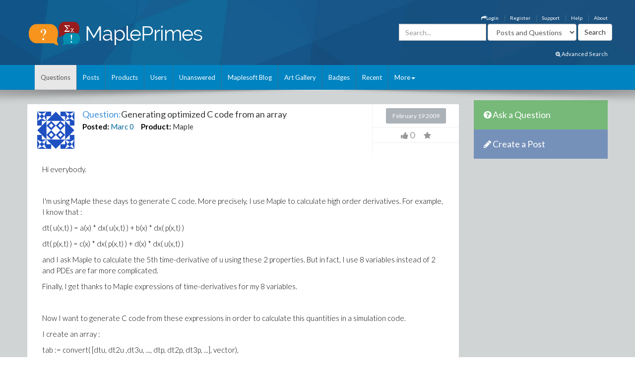

--- FILE ---
content_type: text/html; charset=utf-8
request_url: https://www.mapleprimes.com/questions/37869-Generating-Optimized-C-Code-From-An-Array
body_size: 32845
content:

<!DOCTYPE html>
<html>
<head><title>
	Generating optimized C code from an array - MaplePrimes
</title><meta name="viewport" content="width=device-width, initial-scale=1" /><meta http-equiv="Cache-control" content="public" /><meta name="picture" content="https://www.mapleprimes.com/images/MaplePrimes_Share154x.jpg" /><meta name="google-site-verification" content="m8rUlmP8BQuH49Fh5XU8i50Ln9bqPY2RkNZCLEwEjsk" />
	
	<script type="text/javascript" src="https://app.termly.io/resource-blocker/e4e11fe2-eb20-418e-b836-8f996ce00983?autoBlock=on"></script>
	
	<link rel="canonical" href="http://www.mapleprimes.com/questions/37869-Generating-Optimized-C-Code-From-An-Array" />
    <link rel="stylesheet" href="https://cdnjs.cloudflare.com/ajax/libs/jqueryui/1.13.2/themes/redmond/jquery-ui.min.css" integrity="sha512-pL3uvb0iajriFzWcsjvmztg0ViN8MGpl4ajmiCb+xC5vnLUES2mkdp+7YAUjlcK/T+htiZH9HNkxAO+P3TbUmA==" crossorigin="anonymous" referrerpolicy="no-referrer" />
    <!-- Latest compiled and minified CSS -->
    <link rel="stylesheet" href="https://cdnjs.cloudflare.com/ajax/libs/twitter-bootstrap/3.4.1/css/bootstrap.min.css" integrity="sha512-Dop/vW3iOtayerlYAqCgkVr2aTr2ErwwTYOvRFUpzl2VhCMJyjQF0Q9TjUXIo6JhuM/3i0vVEt2e/7QQmnHQqw==" crossorigin="anonymous" referrerpolicy="no-referrer" /><link href="../css/2016/main.css?v=7" rel="stylesheet" type="text/css" /><link rel="stylesheet" href="/css/maplesoft.css" /><link rel="stylesheet" href="https://maxcdn.bootstrapcdn.com/font-awesome/4.6.1/css/font-awesome.css" />
    <!-- jQuery library -->

    <script src="https://cdnjs.cloudflare.com/ajax/libs/jquery/1.12.4/jquery.min.js" integrity="sha512-jGsMH83oKe9asCpkOVkBnUrDDTp8wl+adkB2D+//JtlxO4SrLoJdhbOysIFQJloQFD+C4Fl1rMsQZF76JjV0eQ==" crossorigin="anonymous" referrerpolicy="no-referrer"></script>

    <!-- Latest compiled JavaScript -->

    <script src="https://cdnjs.cloudflare.com/ajax/libs/jqueryui/1.13.2/jquery-ui.min.js" integrity="sha512-57oZ/vW8ANMjR/KQ6Be9v/+/h6bq9/l3f0Oc7vn6qMqyhvPd1cvKBRWWpzu0QoneImqr2SkmO4MSqU+RpHom3Q==" crossorigin="anonymous" referrerpolicy="no-referrer"></script>      
        
    <script src="https://cdnjs.cloudflare.com/ajax/libs/twitter-bootstrap/3.4.1/js/bootstrap.min.js" integrity="sha512-oBTprMeNEKCnqfuqKd6sbvFzmFQtlXS3e0C/RGFV0hD6QzhHV+ODfaQbAlmY6/q0ubbwlAM/nCJjkrgA3waLzg==" crossorigin="anonymous" referrerpolicy="no-referrer"></script>

	<!-- Google tag (gtag.js) --> <script async src="https://www.googletagmanager.com/gtag/js?id=G-5RNZLCC5HS"></script> <script> window.dataLayer = window.dataLayer || []; function gtag(){dataLayer.push(arguments);} gtag('js', new Date()); gtag('config', 'G-5RNZLCC5HS'); </script>

    <script src="/omniture/VisitorAPI.js" type="text/javascript"></script>

    <script src="/omniture/s_code.js" type="text/javascript"></script>

    <script language="javascript" type="text/javascript">
        var dateObject = new Date();
    </script>

    
    <link id="ctl00_head_feedLink" title="Latest Posts" href="http://www.mapleprimes.com/posts/feed" type="application/rss+xml" rel="alternate"></link>

    <script src="/js/answerSort_new.js" type="text/javascript"></script>

    <script src="/js/answerVotes.js?v=1" type="text/javascript"></script>

    <script src="/js/answerReplyForm.js?v=1" type="text/javascript"></script>

    <script type="text/javascript">
        $(window).load(function() {
            questionId = $(".hidQuestionId").val();
            $.ajax({
                type: "GET",
                url: "/ajax/questionAnswers.aspx",
                async: false,
                data: { qid: questionId }
            })
              .done(function(msg) {
                  $("#answersDiv").html(msg);
                  if (location.hash) {
                      var anchorName = location.hash.replace("#", "");
                      $('html, body').animate({
                          scrollTop: $('a[name=' + anchorName + ']').offset().top
                      }, 1000);
                  }
              });

            //Increase View Count
            var docId = parseInt($('.rate.views').attr("document"));
            MaplePrimes2013.services.PageServices.QuestionViewCounter(docId, null, null, docId, null);

        });
    </script>

    <style type="text/css">
        /* Show overflow hidden images by resizing them */
        div#answersDiv img
        {
            max-width: 650px;
        }
        .children img
        {
            max-width: 600px !important;
        }
    </style>
</head>
<body>
    <div id="fb-root">
    </div>
    <div id="popupBody" style="display: none">
    </div>
    <!-- SiteCatalyst code version: H.14. Copyright 1997-2007 Omniture, Inc. More info available at http://www.omniture.com --><script language="JavaScript">
if (typeof s === 'undefined') {
setTimeout(tryFallback, 2000);
}
else {
load6Sense()
}
function tryFallback() {
if (typeof s === 'undefined') {
(function(){var s = document.getElementsByTagName('script')[0];
var b = document.createElement('script');
b.type = 'text/javascript';b.async = true;
b.src = '/omniture/s_code.js';
s.parentNode.insertBefore(b, s);})();
setTimeout(load6Sense, 2000);
}
else {
load6Sense();
}
}
function load6Sense() {
var interval_e = 0;
timer_e = setInterval(function () {
if( window._storagePopulated || interval_e==500){
clearInterval(timer_e);
fireAnalytics();
}
interval_e++;
}, 1);
}
function fireAnalytics() {
/* You may give each page an identifying name, server, and channel on the next lines. */
s.pageName="MP:Question:37869-Generating optimized C code from an array";
s.server="North America";
s.channel="MaplePrimes:Questions";
s.pageType="";
s.prop3="english";
s.prop9="124494";
s.prop10="Maple";
s.prop13="Non-Member";
s.prop14="37869";
/* Conversion Variables */
s.campaign="";
s.state="";
s.zip="";
s.events="";
s.products="";
s.purchaseID="";
s.currencyCode="";
s.eVar13="Non-Member";
s.eVar14="37869";
s.eVar22="124494";
var n = JSON.parse(localStorage.getItem('_6senseCompanyDetails'));
if (n != null) {
var company = n.company.name;
if(company == undefined && '' == company) {company='Not Identified'}
var industry = n.company.industry;
if(industry == undefined && '' == industry){industry='Not Identified'}
var employeeRange = n.company.employee_range;
if(employeeRange == undefined && '' == employeeRange){employeeRange='Not Identified'}
var revenueRange = n.company.revenue_range;
if(revenueRange == undefined && '' == revenueRange){revenueRange='Not Identified'}
var sic = n.company.sic;
if(sic == undefined && '' == sic){sic='Not Identified'}
var sicDescription = n.company.sic_description;
if(sicDescription == undefined && '' == sicDescription){sicDescription='Not Identified'}
s.eVar52 = company + '|' + industry + '|' + employeeRange + '|' + revenueRange + '|' + sic + '|' + sicDescription;
}

/************* DO NOT ALTER ANYTHING BELOW THIS LINE ! **************/
var s_code=s.t();if(s_code)document.write(s_code);
}
</script><!-- End SiteCatalyst code version: H.14. -->
    <div style="background-image: url(/css/2016/bk.jpg); background-repeat: no-repeat;"
        id="container">
        <!-- header -->
        <div class="container">
            <div class="row">
                <div class="col-md-4 col-sm-12 col-xs-12">
                    <a href="/" id="logo">
                        <img src="/css/2016/Logo.png" alt="MaplePrimes">
                    </a>
                </div>
                <div class="col-md-8 col-sm-12 col-xs-12">
                    <div class="row">
                        <ul id="topLinks" class="topNavi">
                            

<script type="text/javascript">
    $(document).ready(function() {
        CheckForNotification();

        var sameSession = false;
        $("#notificationLink").click(function() {
            $("#notificationContainer").fadeToggle(300);
            $("#notificationLink").css('color','#ffffff');
            if (!sameSession) {
                $.ajax({
                    type: "POST",
                    url: "/services/NotificationServices.asmx/GetNotificationList",
                    contentType: "application/json; charset=utf-8",
                    data: "{ 'uid':" + $(".huid").val() + ", 'limit':10}",
                    dataType: "json",
                    cache: false,
                    beforeSend: function() {
                        $("#notificationsBody").html('<img src="/images/ajax-loader.gif" style="display: block;  margin-left: auto; margin-right: auto; padding-top:40px;" />');
                    },
                    success: function(response) {

                        $("#notificationsBody").html(response.d);
                        sameSession = true;
                    },
                    failure: function(msg) {

                        $("#notificationsBody").html('Server Error: Please try again later!');
                    }
                });
            }
            return false;
        });

        //Popup Click
        $("#notificationContainer").click(function(e) {
            if (e.target !== this) {
                if ($(e.target).attr("href")) {
                    window.location.replace($(e.target).attr("href"));
                    return false;
                } else if ($(e.target).find(".notification_link").attr("href")) {
                    window.location.replace($(e.target).find(".notification_link").attr("href"));
                    return false;
                } else {
                    return;
                }
            } else {
                return false;
            }
        });
        $("#notificationFooter").click(function() {
            window.location.href = '/notifications';
            return false;
        });
        //Document Click
        $(document).click(function() {
            $("#notificationContainer").hide();
        });

    });

    function CheckForNotification() {
        if (typeof $(".huid").val() != 'undefined') {

            $("#ablout_li").removeClass("last");
            $.ajax({
                type: "POST",
                url: "/services/NotificationServices.asmx/IsNewNotificationAvailable",
                contentType: "application/json; charset=utf-8",
                data: "{ 'uid':" + $(".huid").val() + "}",
                dataType: "json",
                cache: false,
                success: function(response) {
                    if (response.d) {
                        $("#notificationLink").css('color','#FFA500');
                    }
                }
            });
        } else {
        }
    }
</script>

<style type="text/css">
    #nav
    {
        list-style: none;
        margin: 0px;
        padding: 0px;
    }
    #nav li
    {
        float: left;
        margin-right: 20px;
        font-size: 14px;
        font-weight: bold;
    }
    #notificationFooter a
    {
        color: #333333;
        text-decoration: none;
    }
    #notificationFooter a:hover
    {
        color: #006699 !important;
        text-decoration: none;
        background: none !important;
    }
    .notification_li
    {
        position: relative;
    }
    #notificationContainer
    {
        background-color: #fff;
        border: 1px solid rgba(100, 100, 100, .4);
        -webkit-box-shadow: 0 3px 8px rgba(0, 0, 0, .25);
        overflow: visible;
        z-index: 1000;
        position: absolute;
        left: -210px;
        top: 20px;
        min-height: 100px;
        width: 300px;
        display: none;
    }
    #notificationContainer:before
    {
        content: '';
        display: block;
        position: absolute;
        width: 0;
        height: 0;
        color: transparent;
        border: 10px solid black;
        border-color: transparent transparent white;
        margin-top: -18px;
        margin-left: 205px;
    }
    #notificationTitle
    {
        font-weight: bold;
        padding: 8px;
        font-size: 13px;
        background-color: #ffffff;
        border-bottom: 1px solid #dddddd;
        text-align: center;
    }
    #notificationsBody
    {
        padding: 5px 0px 5px 0px !important;
        max-height: 600px;
        min-height: 100px;
        overflow-y: scroll;
        overflow-x: hidden;
    }
    #notificationFooter
    {
        background-color: #e9eaed;
        text-align: center;
        font-weight: bold;
        padding: 8px;
        font-size: 12px;
        border-top: 1px solid #dddddd;
    }
    #notification_count
    {
        padding: 3px 7px 3px 7px;
        background: #cc0000;
        color: #ffffff;
        font-weight: bold;
        margin-left: 50px;
        border-radius: 9px;
        position: absolute;
        margin-top: -15px;
        font-size: 11px;
    }
    #notificationsBody::-webkit-scrollbar
    {
        width: 1em;
    }
    #notificationsBody::-webkit-scrollbar-track
    {
        -webkit-box-shadow: inset 0 0 6px rgba(0,0,0,0.3);
    }
    #notificationsBody::-webkit-scrollbar-thumb
    {
        background-color: darkgrey;
        outline: 1px solid slategrey;
    }
    .memberLink a
    {
        color:#006699 !important;
        text-decoration: none !important;
    }
     .maplesoft a
    {
        color:White !important;
    }
    .notification_link
    {
        color:black !important;
        text-decoration: none !important;
    }
    .notification_link a:hover
    {
        color:#006699 !important;
        text-decoration: none !important;
        background-color:Transparent !important;
    }
    .itemList
    {
        display: block; 
        padding: 5px; 
        margin: 5px;
        border-bottom: 1px solid lightgrey; 
        height: 70px; 
        cursor:pointer;
    }
    
    .newItem
    {
        background: #7DB9E8 !important;
    }
</style>


                            <li id="ablout_li" class="last"><a style="color: #ffffff;" href="/help/about">About</a></li>
                            <li><a style="color: #ffffff;" href="/help">Help</a></li>
                            <li><a style="color: #ffffff;" href="https://faq.maplesoft.com/s/article/Maple-Primes-Support">Support</a></li>
                            <li id="ctl00_registerItem"><a style="color: #ffffff;" href="/register">Register</a>
                            </li>
                            <li id="ctl00_loginItem"><a style="color: #ffffff;" data-toggle="modal" data-target="#loginModel"
                                href='#'><i class="fa fa-mail-forward"></i>Login</a> </li>
                            
                            
                            
                        </ul>
                    </div>
                    <div class="row pull-right" style="padding-right:6px;">
					    
                    <form method="get" action="/search/DoSearch.ashx" id="search" class="form-inline pull-right">
                    <div class="form-group">
                        <div class="input-group">
                            <input type="text" id="term" name="term" class="form-control term" placeholder="Search..." />
                        </div>
                    </div>
                    <div class="form-group" style="padding-right:3px;">
                        <select name="type" class='type form-control pull-right'>
							<option value="postsandquestions">Posts and Questions</option>
                            <option value="questions">Questions</option>
                            <option value="posts">Posts</option>
                            <option value="users">Users</option>
							<option value="all">MaplePrimes</option>
                        </select>
                    </div>
                    <input class="search-submit btn btn-default pull-right" type="submit" value="Search" alt="submit" />
                    </form>
               		
                </div>
                </div>
            </div>
			<div class="row text-right" style="padding-bottom: 15px; padding-right:15px;">
				    <a href="/search/AdvancedSearch/" style="font-size: smaller; color: #ffffff;"><i class="fa fa-search-plus"></i> Advanced Search</a>
					</div>
        </div>
        <!-- end header -->
        <!-- header nav -->
        <div class="headernav">
            <div class="container">
                <nav class="navbar navbar-default">
                      <div class="container-fluid">
                        <div class="navbar-header">
                          <button type="button" class="navbar-toggle" data-toggle="collapse" data-target="#myNavbar">
                            <span class="icon-bar"></span>
                            <span class="icon-bar"></span>
                            <span class="icon-bar"></span>                        
                          </button>
                        </div>
                        <div class="collapse navbar-collapse" id="myNavbar">   
                           <ul class="nav navbar-nav">
                                <li id="ctl00_questionsTab" class="active">
                                    <a id="ctl00_HyperLink2" href="../questions">Questions</a></li>
                                <li id="ctl00_postsTab">
                                    <a id="ctl00_Hyperlink3" href="../posts">Posts</a></li>
                                <li id="ctl00_productsTab">
                                    <a id="ctl00_productsLink" href="../products">Products</a></li>
                                <li id="ctl00_usersTab">
                                    <a id="ctl00_Hyperlink4" href="../users">Users</a></li>
                                <li id="ctl00_unansweredTab">
                                    <a id="ctl00_Hyperlink5" href="unanswered">Unanswered</a></li>
                                <li id="ctl00_blogTab">
                                    <a id="ctl00_Hyperlink6" href="../maplesoftblog">Maplesoft Blog</a></li>
                               <li id="ctl00_artTab"><a id="ctl00_Hyperlink7" href="../art">Art Gallery</a></li>
                                <li id="ctl00_badgesTab"><a href="/badges">Badges</a></li>
                                <li id="ctl00_trackerTab">
                                    <a id="ctl00_trackerLink" href="/recent">Recent</a></li>
                                    
                                <li class="dropdown last" >
                                    <a class="dropdown-toggle" data-toggle="dropdown" href="#">More<span class="caret"></span></a>
                                    <ul class="dropdown-menu">
                                        <li><a href="/tags">Tags</a></li>
                                        <li><a href="/feeds">RSS Feeds</a></li>
                                        <li><a href="/scr/new">Submit Software Change Request</a></li>
                                        <li><a href="http://www.maplesoft.com">maplesoft.com</a></li>
                                    </ul>
                                </li>
                            </ul>
                      </div>
                      </div>
                    </nav>
            </div>
        </div>
        <!-- end header nav -->
        <div class="shadow v4">
        </div>
        <section class="content" style="padding-top: 20px">
        <div class="container clearfix">
        <div class="row">
        
        <div id="ctl00_mainArea">
        
            <div id="body" class="col-lg-9 col-md-9">
                <!-- Main Content Goes Here-->
                <div class="hidden-md hidden-lg" style="padding-bottom:20px;">
              <!-- ask question -->
              <a href="/questions/new" style="color:#FFFFFF"><div class="sidebarblockquestion">
                    <h3><i class="fa fa-question-circle"></i> Ask a Question</h3>
                </div></a>
                
                 <!-- create a post -->
              <a href="/posts/new" id="ctl00_aNewCategoryPost2" style="color:#FFFFFF"><div class="sidebarblockcreatepost">
                    <h3><i class="fa fa-pencil"></i> Create a Post</h3>
                </div></a>
              </div> 
                
                <form name="aspnetForm" method="post" action="./37869-Generating-Optimized-C-Code-From-An-Array" id="aspnetForm">
<div>
<input type="hidden" name="_TSM_HiddenField_" id="_TSM_HiddenField_" value="ATrjaGVNowbrqJzytjSEA_yG2XdlA-4M0XQcmIHOIu41" />
<input type="hidden" name="__EVENTTARGET" id="__EVENTTARGET" value="" />
<input type="hidden" name="__EVENTARGUMENT" id="__EVENTARGUMENT" value="" />
<input type="hidden" name="__VIEWSTATE" id="__VIEWSTATE" value="/[base64]/[base64]/cj0zNzg2OSZ0eXBlPXF1ZXN0aW9uZGQCEQ8PFgIfBQUkL3F1ZXN0aW9ucy9uZXc/[base64]/cj0zNzg2OSZ0eXBlPXF1ZXN0aW9uZGQCEQ8PFgIfBQUkL3F1ZXN0aW9ucy9uZXc/[base64]/////w9kBTdjdGwwMCRNYWluQ29udGVudCRRdWVzdGlvbkhlYWQkcmVsYXRlZFByb2R1Y3RzJHByb2R1Y3RzDxQrAA5kZGRkZGRkFCsAAWQCAWRkZGYC/////w9k19pye3YOwP+YIWVVozChWkTXR7AgZvMT1V5LmL3eW+s=" />
</div>

<script type="text/javascript">
//<![CDATA[
var theForm = document.forms['aspnetForm'];
if (!theForm) {
    theForm = document.aspnetForm;
}
function __doPostBack(eventTarget, eventArgument) {
    if (!theForm.onsubmit || (theForm.onsubmit() != false)) {
        theForm.__EVENTTARGET.value = eventTarget;
        theForm.__EVENTARGUMENT.value = eventArgument;
        theForm.submit();
    }
}
//]]>
</script>


<script src="/WebResource.axd?d=1frV0zb7MH1Q8rtNZI6J8t6EGaY0YU_uNWud542VrmCmYLNcqunHDc8OtBNxJI6ZgcAR-WBknjJzCqxBmCiBDoSoDnE8AAlEznNcJbbkAZw1&amp;t=638883127099574018" type="text/javascript"></script>


<script src="/ScriptResource.axd?d=LVTVCTZlbSFRV8pjY7BlnTJ8OraeRtajzjFjiL2kc8jVaAfTaSqNtieQtaqsw3KXGhQMYvG1wyn_JeBQME9_BzQVJx9b0qg5vDQ8EG4DTH-MDRl3vO3remWCBxAnKN9L0&amp;t=22afe1c0" type="text/javascript"></script>
<script src="/ScriptResource.axd?d=YePCX-2gXuCoU3xdu33rNgfOGJFyGHShommMAcRsT8o_DiGtWvGu1-XtG63ftSPUUticM6UpHRz31Tu-ZX79FX09wNRFAav2wP4bDHdfGCrZZG3RStYoVeUeMwv0VbgffCiwwf8j4HVQ_XDFBXyI0w2&amp;t=22afe1c0" type="text/javascript"></script>
<script src="../services/VoteService.asmx/js" type="text/javascript"></script>
<script src="../services/MemberService.asmx/js" type="text/javascript"></script>
<script src="../services/TagService.asmx/js" type="text/javascript"></script>
<script src="../services/PageServices.asmx/js" type="text/javascript"></script>
<script src="../services/EditorService.asmx/js" type="text/javascript"></script>
<div>

	<input type="hidden" name="__VIEWSTATEGENERATOR" id="__VIEWSTATEGENERATOR" value="D90FFA09" />
	<input type="hidden" name="__EVENTVALIDATION" id="__EVENTVALIDATION" value="/wEdABWh3HajWHoWY6+LIFBDEkftK8BY/g9Pl157aH+AN1L17wDZa2C+wUpV2tnMjXyCHjIMtlwMuOFQgGYY/9+NMSIvnMNmbT7OYN0OBXc++rmuwtkBYb3so9kk/kFfvGix86Wpw84Vn6b5/t5GasaO/9WNlfwekBj4jTAiE04VNisP9n/Qgtrafs4kiYJxtxXOQA5bkRp70Qv6RYtCYJSv09ntIkLaxKTue6VjIbmCZQ/kWCsvxHLclQflXRSVsGR4SuEix/1/8xTAQPXfCV29DjTCinKuier9bkMndhiXRiwmkRGnVVZcpUWURQnk2Mw56K16MlbnSOXH65FtGSa6Rr//uvTOI1/Y8NnU3GqcN+5bxKVgTmHrQu8IILTxrWkmQJmx3cZ5v2fEyy8NZXb7E29v+9rCq5gPTYWIwS1GDJKcSV5ZafEE69g+UWYZwagFdQ6gSjZ7zpezpCwtWvQDMcd7rt4fOF+HPl0BkcYhC0Zkkg==" />
</div>
                <script type="text/javascript">
//<![CDATA[
Sys.WebForms.PageRequestManager._initialize('ctl00$ScriptManager1', 'aspnetForm', [], [], [], 90, 'ctl00');
//]]>
</script>

                
<div class="rate" style="display:none"></div>
    <div class="post">
        <input name="ctl00$MainContent$hidQuestionId" type="hidden" id="ctl00_MainContent_hidQuestionId" class="hidQuestionId" value="37869" />
        <h1 style="display: none">
            <span style="color: #4192D9;">Question:</span>
            <span id="ctl00_MainContent_questionTitle">Generating optimized C code from an array</span>
        </h1>
        <div class="post">
            
 <link href="/css/jquery.tagit.css" rel="stylesheet" type="text/css" />
<div>

</div>
<script type="text/javascript">
    var selectedTags = new Array();
    var selectedTag;
    var allTags = new Array();
    var tag;

    

    $(document).ready(function () {        

        $.ajax({
        type: "POST",
            contentType: "application/json; charset=utf-8",
            url: "/services/TagService.asmx/CanEditTag",
            dataType: "json",
            async: true,
            success: function(data, textStatus) {
                var msg = "";
                if (textStatus == "success") {
                    if (data.hasOwnProperty('d')) {
                        msg = data.d;
                    } else {
                        msg = data;
                    }
                }

                if (msg) {
                    $(".addNewTagLink").show();
                } else {
                    $(".addNewTagLink").hide();
                }
            },
            error: function(data, status, error) {

            }
        });

        monkeyPatchAutocomplete();

        function monkeyPatchAutocomplete() {
            //Images in autocomplete list:
            $.ui.autocomplete.prototype._renderItem = function (ul, item) {
                if (item.icon != undefined) {
                    return $("<li></li>")
                            .data("item.autocomplete", item)
                            .append("<img class='autocompleteUserAvatar' src='" + item.icon + "' />" + item.label)
                            .appendTo(ul);
                }
                else {
                    return $("<li></li>")
                            .data("item.autocomplete", item)
                            .append(item.label)
                            .appendTo(ul);
                }
            };

            //overwrite create tag to support images and change duplicate checking to use ids
            $.ui.tagit.prototype.createTag = function (a, c, d) {
                var f = this;
                a = $.trim(a).toLowerCase();
                this.options.preprocessTag && (a = this.options.preprocessTag(a));
                if ("" === a)
                    return !1;

                var isDupe = false;
                var icon = c;
                c = undefined;
                
                $.each(selectedTags, function () {
                    if (selectedTag != undefined && selectedTag == this.id) {
                        isDupe = true;
                    }
                    else if (selectedTag == undefined && a == this.label) {
                        isDupe = true;
                    }
                });

                if (selectedTag == undefined) {
                    $.each(allTags, function () {
                        if (a == this.label) {
                            icon = this.icon;
                            selectedTag = this.id;
                            return false;
                        }
                    });
                }
                else if (icon == undefined) {
                    $.each(allTags, function () {
                        if (selectedTag == this.id) {
                            icon = this.icon;
                            return false;
                        }
                    });
                }

                if (!this.options.allowDuplicates && isDupe)
                    return a = this._findTagByLabel(a),
                    !1 !== this._trigger("onTagExists", null, {
                existingTag: a,
                        duringInitialization: d
                    }) && this._effectExists("highlight") && a.effect("highlight"),
                    !1;
                if (this.options.tagLimit && this._tags().length >= this.options.tagLimit)
                    return this._trigger("onTagLimitExceeded", null, {
                duringInitialization: d
                        }),
                    !1;

                if (selectedTag == undefined && selectedTags.length == 0 && allTags.length == 0 ) {
                    //return false;
                }

                if(selectedTag != undefined) {
                    var newTag = { id : selectedTag, label : a}
                selectedTags.push(newTag);

                var txt = document.getElementById("ctl00_MainContent_AddNewTag_existingTagIds");
                    txt.value = '';
                    for (var i = 0; i < selectedTags.length; i++) {
                        txt.value += selectedTags[i].id + ",";
                    }
                }

                var g = $(this.options.onTagClicked ? '<a class="tagit-label"></a>' : '<span class="tagit-label"></span>').text(a);
                var e;
                if (icon != undefined)
                {
                    e = $("<li tagId='" + selectedTag + "'></li>").addClass("tagit-choice ui-widget-content ui-state-default ui-corner-all").addClass(c).append($("<img src='" + icon + "' />")).append(g);
                }
                else
                {
                    e = $("<li tagId='" + selectedTag + "'></li>").addClass("tagit-choice ui-widget-content ui-state-default ui-corner-all").addClass(c).append(g);
                }
                selectedTag = undefined;
            
                this.options.readOnly ? e.addClass("tagit-choice-read-only") : (e.addClass("tagit-choice-editable"),
                c = $("<span></span>").addClass("ui-icon ui-icon-close"),
                c = $('<a><span class="text-icon">\u00d7</span></a>').addClass("tagit-close").append(c).click(function (a) {
                    f.removeTag(e)
                }),
                e.append(c));
                this.options.singleField || (g = g.html(),
                e.append('<input type="hidden" value="' + g + '" name="' + this.options.fieldName + '" class="tagit-hidden-field" />'));
                !1 !== this._trigger("beforeTagAdded", null, {
                    tag: e,
                    tagLabel: this.tagLabel(e),
                    duringInitialization: d
                }) && (this.options.singleField && (g = this.assignedTags(),
                g.push(a),
                this._updateSingleTagsField(g)),
                this._trigger("onTagAdded", null, e),
                this.tagInput.val(""),
                this.tagInput.parent().before(e),
                this._trigger("afterTagAdded", null, {
                    tag: e,
                    tagLabel: this.tagLabel(e),
                    duringInitialization: d
                }),
                this.options.showAutocompleteOnFocus && !d && setTimeout(function () {
                    f._showAutocomplete()
                }, 0))
            }
        }

        $("#newTags").tagit({
            singleField: true,
            singleFieldNode: $('.selectedTags'),
            singleFieldDelimiter: ",",
            autocomplete: {
            source: function(request, response) {
                    var pdata = { "enteredTag": request.term };
                    $.ajax({
                        type: "POST",
                        contentType: "application/json; charset=utf-8",
                        url: "/services/TagService.asmx/AutocompleteTag",
                        data: JSON.stringify(pdata),
                        dataType: "json",
                        async: true,
                        success: function(data, textStatus) {
                        var msg = "";
                        if (textStatus == "success") {
                            if (data.hasOwnProperty('d')) {
                                msg = data.d;
                            }
                            else {
                                msg = data;
                            }
                            allTags = new Array();
                            for (var i = 0; i < msg.length; i++) {
                                var newTag =
                                        {
                                                id: msg[i].Id,
                                                value: msg[i].Id,
                                                label: msg[i].Name
                                        };
                                if (msg[i].IsMaplePackage)
                                {
                                    newTag.icon = "/images/packageBlue.png";
                                }
                                else if (msg[i].IsMapleKeyword)
                                {
                                    newTag.icon = "/images/leafBlue.png";
                                }
                                allTags.push(newTag);
                            }

                            var matcher = new RegExp($.ui.autocomplete.escapeRegex(request.term), "i");
                            response($.grep(allTags, function (value) {
                                return matcher.test(value.label);
                            }));

                        }
                    },
                    error: function(data, status, error) {

                    }
                });
            },
                delay: 0,
                minLength: 2,

                focus: function (event, ui) {
                    // prevent autocomplete from updating the textbox
                    event.preventDefault();
                    // manually update the textbox
                    $(this).val(ui.item.label);
                    selectedTag = ui.item.value;
                    },
                select: function (event, ui) {
                    // prevent autocomplete from updating the textbox
                    event.preventDefault();
                    // manually update the textbox and hidden field
                    $(this).val(ui.item.label);
                    //document.getElementById("ctl00_MainContent_AddNewTag_existingTagIds").value += ui.item.value + ",";
                    selectedTag = ui.item.value;

                    //Gets tag icon
                    var icon;
                    $.each(allTags, function () {
                        if (ui.item.value === this.value) {
                            result = true;
                            icon = this.icon;
                        }
                    });

                    $("#newTags").tagit("createTag", ui.item.label, icon);
                }
            },
            select: function(event, ui) {
                var selectedObj = ui.item;
            },
            afterTagAdded: function (event, ui) {
                var selectedObj = ui.item;
            },
            beforeTagRemoved: function (event, ui) {
                if (ui.tagLabel == "")
                {
                    return false;
                }
                //check new tags textbox for tag name, delete it if exists
                var text = document.getElementById("ctl00_MainContent_AddNewTag_tagsToCreate").value.split(",");
                var test = text.indexOf(ui.tagLabel);
                if (test != -1)
                {
                    text.splice(test, 1);
                    document.getElementById("ctl00_MainContent_AddNewTag_tagsToCreate").value = text.join();
                }
                else
                {                
                    //check existing tag ids for tag id to delete
                    var id = $(ui.tag[0]).attr("tagId");
                    $.each(selectedTags, function (i) {
                        if (id == this.id) {
                            selectedTags.splice(i,1)
                        }
                    });

                    text = document.getElementById("ctl00_MainContent_AddNewTag_existingTagIds").value.split(",");
                    var test = text.indexOf(id.toString());
                    if (test != -1)
                    {
                        text.splice(test, 1);
                        document.getElementById("ctl00_MainContent_AddNewTag_existingTagIds").value = text.join();
                    }
                }
            },
            beforeTagAdded: function (event, ui) {
                var addedTag = ui.tagLabel;
                var pdata = { "enteredTag": ui.tagLabel };
                    
                $.ajax({
                    type: "POST",
                    contentType: "application/json; charset=utf-8",
                    url: "/services/TagService.asmx/IsTagExist",
                    data: JSON.stringify(pdata),
                    dataType: "json",
                    async: true,
                    success: function (data, textStatus) {
                        var msg = "";
                        if (textStatus == "success") {
                            if (data.hasOwnProperty('d')) {
                                msg = data.d;
                            } else {
                                msg = data;
                            }
                            if (msg) {
                                                                
                            }
                            else {

                                var canCreateNewTags = 'True';
                                if (canCreateNewTags.toLowerCase() == 'true') {
                                    $.ajax({
                                        type: "POST",
                                        contentType: "application/json; charset=utf-8",
                                        url: "/services/TagService.asmx/CanCreateTag",
                                        data: JSON.stringify(pdata),
                                        dataType: "json",
                                        async: true,
                                        success: function(data, textStatus) {
                                            var msg = "";
                                            if (textStatus == "success") {
                                                if (data.hasOwnProperty('d')) {
                                                    msg = data.d;
                                                } else {
                                                    msg = data;
                                                }
                                            }
                                            if (msg) {
                                                document.getElementById("ctl00_MainContent_AddNewTag_tagsToCreate").value += addedTag + ",";
                                            }
                                            else {
                                                $(".tagError").html("You must have a <a href='/help/reputation'>reputation score</a> of at least 100 to add a new tag.");
                                                $("#newTags").tagit("removeTagByLabel", addedTag);
                                                return false;
                                            }
                                        },
                                        error: function(data, status, error) {
                                            $("#newTags").tagit("removeTagByLabel", addedTag);
                                            return false;
                                        }
                                    });
                                }
                                else
                                {
                                    $("#newTags").tagit("removeTagByLabel", addedTag);
                                    return false;
                                }
                            }
                        }
                    },
                    error: function (data, status, error) {
                        $("#newTags").tagit("removeTagByLabel", addedTag);
                        return false;
                    }
                });
            }
        });

    

        //HERES AUTOCOMPLETE STUFF
        $(document).on('click','.suggest li', function() {
            var value = this.innerText;
            var id = $(this).prop("id");
            
            var newTag = {
                            id: id,
                            value: id,
                            label: value
            };
            
            var icon;
            if ($(this).children("img").length > 0)
            {
                icon = $(this).children("img").attr("src");
            }
            selectedTag = id;

            $("#newTags").tagit("createTag", value, icon);
            $(this).fadeOut();
            $(this).remove();
            CheckShowSuggestions();
        });
        $('.addNewTagLink').on('click', function() {
            $('.tagPanel').show("slow");
        });
        $('.cancelTags').on('click', function(event) {
            event.preventDefault();
            $('.tagPanel').hide("slow");
        });

    });

    function validateTags(source, arguments) {
        var _isValid = false;

        if ($("input.selectedTags").val() != "") {
                _isValid = true;
            }
        arguments.IsValid = _isValid;
    }

</script>


<div id="ctl00_MainContent_AddNewTag_add_tag_panel" class="tagPanel panel panel-default" style="padding:20px;Display:None;">
    <input name="ctl00$MainContent$AddNewTag$selectedTags" type="hidden" id="ctl00_MainContent_AddNewTag_selectedTags" class="selectedTags tags" /><br />
    <input name="ctl00$MainContent$AddNewTag$existingTagIds" type="hidden" id="ctl00_MainContent_AddNewTag_existingTagIds" />
    <input name="ctl00$MainContent$AddNewTag$tagsToCreate" type="hidden" id="ctl00_MainContent_AddNewTag_tagsToCreate" />
    <ul id="newTags" style="list-style-type:none">
    </ul>
    <span class="tagError" style="color:Red"></span>
    <p id="ctl00_MainContent_AddNewTag_TagHint" class="hint">
       Tags are words are used to describe and categorize your content. Combine multiple words with dashes(-), and seperate tags with spaces.</p>
    
    <input type="submit" name="ctl00$MainContent$AddNewTag$saveTags" value="Save Tags" id="ctl00_MainContent_AddNewTag_saveTags" class="saveTags" />
        <input type="submit" name="ctl00$MainContent$AddNewTag$cancelTags" value="Cancel" id="ctl00_MainContent_AddNewTag_cancelTags" class="cancelTags" />
</div>

                

<script src="/js/questionVotes.js?v=1" type="text/javascript"></script>

<div id="ctl00_MainContent_QuestionHead_header" class="post">
	
    <div class="post">
        <div class="wrap-ut pull-left">
            <div class="userinfo pull-left">
                <div id="ctl00_MainContent_QuestionHead_photo_photoPanel" class="photo">
		
        <a id="ctl00_MainContent_QuestionHead_photo_photoLink" href="/users/Marc">
            <div class="avatar">
                <img src="https://www.gravatar.com/avatar/a5649b01eeff726fd4576dc37e467fe9?s=75&d=identicon" id="ctl00_MainContent_QuestionHead_photo_memberPhoto" width="75" height="75" />
            </div>
        </a>

        <div id="editImage" style="background:rgba(0, 0, 0, .6) 70%; display:none; position:absolute; font-size:medium; font-weight: 700; text-align:center; color:White; width:75px; height:75px; top:0; left:25px; z-index:1">
            <a href="/account/settings" id="ctl00_MainContent_QuestionHead_photo_Edit" style=""><div style="padding-top:26px; color:White;">Edit</div></a> 
        </div>
        
           
                     
    
	</div>
            </div>
            <div class="posttext pull-left" style="padding-bottom: 0px;">
                <h2>
                    <span style="color: #4192D9;">Question:</span><a id="ctl00_MainContent_QuestionHead_title" class="NoLink">Generating optimized C code from an array</a></h2>
                <div class="text-left">
                    <label id="ctl00_MainContent_QuestionHead_datePrefix">
                        Posted:</label>
                    <span id="ctl00_MainContent_QuestionHead_memberLink_link" class="memberLink">
<a id="ctl00_MainContent_QuestionHead_memberLink_memberName" href="/users/Marc">Marc</a> <a id="ctl00_MainContent_QuestionHead_memberLink_reputationLink" class="reputation" href="/users/Marc/reputation">0</a>
</span>
                    <label id="ctl00_MainContent_QuestionHead_productLabel" style="padding-left: 8px;">
                    </label>
                    <!-- display products here-->
                    <label id="ctl00_MainContent_QuestionHead_relatedProducts_productLabel">Product:</label>
        
                
                <a href="/products/Maple">
                    Maple</a>
            
            
                    <div class="tagList">
                       
    
             <div class="tagList">
                <a class="addNewTagLink" style="display:none">+ Add Tags</a>
            </div>
        
                    </div>
                </div>
                
            <div class="clearfix">
            </div>
            </div>
        </div>
        <div class="postinfo pull-left">
            <div class="comments">
                <div class="commentbg">
                    <span id="ctl00_MainContent_QuestionHead_dateAsked">February 19 2009</span>
                    <div class="mark">
                    </div>
                </div>
            </div>
            <div id="ctl00_MainContent_QuestionHead_rater" class="rate views" document="37869">
		
                <div>
                <span id="voteDiv">
                    <span id="ctl00_MainContent_QuestionHead_upVoteIcon" class="inactiveRatingIcon" style="cursor: pointer;" title="Give this a thumbs-up">
                        <i class="fa fa-thumbs-up" style="font-size:16px;"></i> <span id="ctl00_MainContent_QuestionHead_upVoteCount" class="inactiveVoteCount" title="No up votes">0</span><img src="/images/voteLoader.gif" id="imgLoadingVote" style="display:none;" height="25px"/>
                    </span>
                </span>
                <span id="favDiv">
                    <span id="ctl00_MainContent_QuestionHead_favIcon" class="inactiveRatingIcon" style="cursor: pointer;" title="Click to add this to your favorites.">
                        <i class="fa fa-star" style="padding-left:15px; font-size:16px;"></i>
                    </span>
                </span>
                </div>
            
	</div>
        </div>
    </div>
    <!-- end-->

</div>

        </div>
        <div class="postfull">
            
            <div style="padding: 10px 0px 10px 0px; overflow: auto;">
                <span id="ctl00_MainContent_body" class="mainBody document"><p>Hi everybody.</p>
<p>&nbsp;</p>
<p>I'm using Maple these days to generate C code. More precisely, I use Maple to calculate high order derivatives. For example, I know that :</p>
<p>dt( u(x,t) ) = a(x) * dx( u(x,t) ) + b(x) * dx( p(x,t) )</p>
<p>dt( p(x,t) ) = c(x) * dx( p(x,t) ) + d(x) * dx( u(x,t) )</p>
<p>and I ask Maple to calculate the 5th time-derivative of u using these 2 properties. But in fact, I use 8 variables instead of 2 and PDEs are far more complicated.</p>
<p>Finally, I get thanks to Maple expressions of time-derivatives for my 8 variables.</p>
<p>&nbsp;</p>
<p>Now I want to generate C code from these expressions in order to calculate this quantities in a simulation code.</p>
<p>I create an array :</p>
<p>tab := convert( [dtu, dt2u ,dt3u, ..., dtp, dt2p, dt3p, ...], vector),</p>
<p>I transform it to a procedure :</p>
<p>tabproc := makeproc(tab);</p>
<p>and I ask Maple to generate optimized code using codegen :</p>
<p>C(tabproc,optimized);</p>
<p>&nbsp;</p>
<p>But I get a problem here : Maple returns an error message like &quot;improper subscript selector...&quot; because of optimization. Without the 'optimized' option, it works fine. But I would like to have it optimized. Of course, I could create a procedure and generate code separatly for each expression (dtu, dt2u, ...). But the problem is that it would force me to compute several times the same variables in each procedure and I have strong cost constraints on my code.</p>
<p>&nbsp;</p>
<p>I wonder if someone could help me solving this problem.</p>
<p>&nbsp;</p>
<p>Thank you very much.</p>
<p>&nbsp;</p>
<p>Marc</p></span>
            </div>
            <div class="clearfix">
            </div>
        </div>
        <div id="ctl00_MainContent_branches" class="branches">
            
        </div>
        

<style type="text/css">
    .commentsForms {
        background: #E6EEF1; /* for non-css3 browsers */
        filter: progid:DXImageTransform.Microsoft.gradient(startColorstr='#C6D7DF', endColorstr='#E6EEF1'); /* for IE */
        background: -webkit-gradient(linear, left top, left bottom, from(#C6D7DF), to(#E6EEF1)); /* for webkit browsers */
        background: -moz-linear-gradient(top, #C6D7DF, #E6EEF1); /* for firefox 3.6+ */
        -moz-border-radius: 10px;
        -webkit-border-radius: 10px;
        -khtml-border-radius: 10px;
        border-radius: 10px;
    }
</style>

<div id="ctl00_MainContent_QuestionFooter_footer" class="footerLinks">
	
    <div class="sidebarblock" style="margin-bottom: 0px;">
        <h3 style="margin-bottom: 0px;">
            <i class="fa fa-eye"></i>
            <span id="ctl00_MainContent_QuestionFooter_readsLabel" class="vistCount" title="2186 unique viewers">2186 views</span>
            <span id="QLinks">
                <li class="dropdown last"><a class="dropdown-toggle" data-toggle="dropdown" href="#" style="color: #ffffff;"><i class="fa fa-chevron-down"></i>More...</a>
                    <ul class="dropdown-menu" style="background-color: #FFFFFF; text-align: left;">
                        <li class="last">
                            <a id="ctl00_MainContent_QuestionFooter_contactAuthor" class="link" href="/users/Marc/contact?sid=37869&amp;type=question"><i class="fa fa-pencil"></i> Contact Author</a></li>
                        <li class="last"><a href="controls/#" id="ctl00_MainContent_QuestionFooter_subscribeNav" class="subscribe link"><i class="fa fa-bookmark"></i>Subscribe</a></li>
                        <li class="last">
                            </li>
                        <li class="last">
                            </li>
                        <li class="last"><a class="savePDF link" href="#"><i class="fa fa-file-pdf-o"></i>Generate PDF</a></li>
                    </ul>
                </li>
                <li>
                    <a id="ctl00_MainContent_QuestionFooter_addAnswer" class="addAnswer" style="color: #ffffff; cursor: pointer"><i class="fa fa-check" aria-hidden="true"></i> Answer</a></li>
                <li>
                    <a id="ctl00_MainContent_QuestionFooter_addComment" class="addAnswerReply" style="color: #ffffff; cursor: pointer"><i class="fa fa-reply" aria-hidden="true"></i> Reply</a></li>
                <li><a class="shareButton" style="color: #ffffff; text-decoration: none;"><i class="fa fa-share-alt"></i>Share</a></li>
                <li class="dropdown" style="color: #ffffff;"><a class="dropdown-toggle" data-toggle="dropdown" href="#"
                    style="color: #ffffff;"><i class="fa fa-sitemap"></i>Branch</a>
                    <ul class="dropdown-menu" style="background-color: #FFFFFF; text-align: left;">
                        <li class="last" style="color: #ffffff;">
                            <a id="ctl00_MainContent_QuestionFooter_newPostLink" href="/posts/new?r=37869&amp;type=question">Create a new Post in reply</a></li>
                        <li class="last" style="color: #ffffff;">
                            <a id="ctl00_MainContent_QuestionFooter_newQuestion" href="/questions/new?r=37869&amp;type=question">Ask a related Question</a></li>
                    </ul>
                </li>
                <li>
                    <a id="ctl00_MainContent_QuestionFooter_flagLink" class="link" href="/questions/37869-Generating-Optimized-C-Code-From-An-Array/flag?type=question" style="color: #ffffff;"><i class="fa fa-flag"></i> Flag</a></li>
                <li>
                    </li>

            </span>
        </h3>
    </div>


</div>





<div id="commentForms" class="commentsForms" style="display: none;">

    <div id="PreviewBox" class="previewBox" style="display: none; overflow: hidden">

        <div id="previewLoader" style="display: none; margin: 60px 60px 60px 60px">
            <img src="/images/ajax-loader.gif" />
        </div>

        <div id="previewArea" class="previewArea panel panel-default" style="display: none; overflow: auto;">
            <div class="panel-heading">
                <h3>Preview</h3>
            </div>
            <div id="commentPreview" style="background-color: #fcfce8;" class="panel-body">
                <div id="previewHeader"></div>
                <div id="previewContent"></div>
            </div>
        </div>
    </div>

    <div id="ctl00_MainContent_QuestionFooter_CommentBox" class="commentBox form-horizontal panel panel-default" style="display: none;">

        <div class="panel-heading">
            <h2 id="commentFormTitle" class="commentFormTitle"></h2>
        </div>
        <div class="panel-body">
            <span id="CommentErrors" style="color: Red; display: none;">
                <ul>
                    <li>You must enter a body with at least 15 characters</li>
                </ul>
            </span>
            <span id="nickNameError" class="nickNameError" style="color: Red; display: none;">
                <ul>
                    <li>That username is already taken by another member</li>
                    <li>User name doesn't fit requirements</li>
                </ul>
            </span>

            <div class="form-group">
                <label class="col-sm-12 control-label">Title:</label>
                <div class="col-sm-12">
                    <input type="text" name="commentTitle" class="form-control commentTitle" />
                </div>
            </div>

            <div class="form-group">
                <label for="commentForm" class="col-sm-12 control-label">Comment:</label>
                <div class="col-sm-12">
                    
<script src="/ckeditor/ckeditor.js" type="text/javascript"></script>
<script src="/ckeditor/adapters/jquery.js" type="text/javascript"></script>

<link rel="stylesheet" href="/css/autocomplete.css" />

<script type="text/javascript">

    function validateBodyLength(source, arguments) {
        var bodyText = $('.neweditor').val();
        var _isValid = false;

        if (bodyText.length > 50) {
            _isValid = true;
        }
        arguments.IsValid = _isValid;
    }

    function getSuggestTags(ed, e) {
        if (e.keyCode == 32) {
            // Only do the suggest tags after a space is pressed
            var value = $('.neweditor').val();
            suggestTags(value);
        }
    }

    $(function() {
        var activeEditor = CKEDITOR.instances[$(".neweditor").attr('id')];
        activeEditor.on('key', function (e) {
            // Only do the suggest tags after a space is pressed
            if (e.data.keyCode == 32) {
                var self = this;
                if (self.getData().length > 6) {
                    suggestTags(self.getData());
                }
            }
        });

        if ($('textarea').length > 0) {
            suggestTags($('textarea').val());

            $('.suggest li').on('click', function() {
                var value = $(this).html();

                var curTags = $('.tags').val();
                if (curTags && curTags != '') {
                    curTags = curTags.split(',');
                }

                var hasTag = $.inArray(value, curTags);

                if (hasTag == -1) {
                    if ($('.tags').val() == "") {
                        $('.tags').val(value);
                    } else {
                        $('.tags').val($('.tags').val() + ',' + value);
                    }
                }

                $(this).fadeOut();

                $(this).remove();

                CheckShowSuggestions();

            });
        }
    });

    lastValue = "";
    function suggestTags(value) {
        if (value != lastValue && value.length > 40 && $('.suggest.hide').length == 0) {
            MaplePrimes2013.services.TagService.GetContentTags(value, GetContentTagsComplete, null, value, null);
            lastValue = value;
        }
    }

    function CheckShowSuggestions() {
        if ($('.suggest li').length == 0) {
            $('.suggest').fadeOut();
        } else {
            $('.suggest').show();
        }
    }

    function GetContentTagsComplete(result, userContext) {
        $('.suggest ul').html("");
        var curTags = $('.tags').val();
        if (curTags && curTags != '') {
            curTags = curTags.split(',');
        }

        $(result).each(function() {
            var hasTag = $.inArray(this.TagName, curTags);
            // Only suggest the tag if it hasn't already been added
            if (hasTag == -1) {
                if (this.IsMapleKeyword)
                {
                    $('.suggest ul').append('<li id=' + this.Id + '><img src="/images/leafBlue.png" />' + this.TagName + '</li>');
                }
                else if (this.IsMaplePackage)
                {
                    $('.suggest ul').append('<li id=' + this.Id + '><img src="/images/packageBlue.png" />' + this.TagName + '</li>');
                }
                else
                {
                    $('.suggest ul').append('<li id=' + this.Id + '>' + this.TagName + '</li>');
                }
            }
        });

        CheckShowSuggestions();
    }

    function trimAll(sString) {
        while (sString.substring(0, 1) == ' ') {
            sString = sString.substring(1, sString.length);
        }
        while (sString.substring(sString.length - 1, sString.length) == ' ') {
            sString = sString.substring(0, sString.length - 1);
        }
        return sString;
    }

</script>

<div class="editor post">
    <input name="ctl00$MainContent$QuestionFooter$editor$filesTemp" type="hidden" id="ctl00_MainContent_QuestionFooter_editor_filesTemp" class="folder" value="0_1769160175" />
    <div id="rte-container">
        <textarea name="ctl00$MainContent$QuestionFooter$editor$newEditor" id="ctl00_MainContent_QuestionFooter_editor_newEditor" class="neweditor" rows="10" cols="80">
        </textarea>
     </div>
</div>

<script type="text/javascript">
    var config = {
        toolbar:
      [
         ['Source', '-','Bold', 'Italic', 'Underline', 'Strike', '-', 'NumberedList', 'BulletedList', '-', 'Link', 'Unlink', '-', 'Paste' ],
         ['UIColor', 'Subscript', 'Superscript', '-', 'Outdent', 'Indent'], ['UploadFile', '-', 'MapleMath', 'MaplePlot'],
	    ['Styles', 'Format', 'Font', 'FontSize', 'TextColor', 'BGColor', 'InsertPre'], ['JustifyLeft', 'JustifyCenter', 'JustifyRight'],
      ],
        extraPlugins: 'uploadFile,mapleMath,maplePlot,insertpre,iframe,justify,pastebase64,mention',
        allowedContent: true,
        contentsCss: ['/css/2016/main.css?v=1', 'https://maxcdn.bootstrapcdn.com/bootstrap/3.3.6/css/bootstrap.css']
    };

    $('.neweditor').ckeditor(config);

</script>
                </div>
            </div>

            <div class="form-group">
                <label for="Subscribe" class="col-sm-12 control-label">Subscribe:</label>
                <div class="col-sm-12">
                    <div class="checkbox">
                        <input class="Subscribe" type="checkbox" value="1" />E-mail me when new comments are added to this
                    </div>
                </div>
            </div>

            <input name="ctl00$MainContent$QuestionFooter$pageId" type="hidden" id="ctl00_MainContent_QuestionFooter_pageId" class="pageId" value="37869" />
            <input name="ctl00$MainContent$QuestionFooter$replyId" type="hidden" id="ctl00_MainContent_QuestionFooter_replyId" class="replyId" />
            <input name="ctl00$MainContent$QuestionFooter$filesTemp" type="hidden" id="ctl00_MainContent_QuestionFooter_filesTemp" class="folder" />
            <input name="ctl00$MainContent$QuestionFooter$commentType" type="hidden" id="ctl00_MainContent_QuestionFooter_commentType" class="commentType" value="Answer" />
            <input name="ctl00$MainContent$QuestionFooter$hidNickName" type="hidden" id="ctl00_MainContent_QuestionFooter_hidNickName" class="nickName" />

            <div id="commentNickNamePanel" class="commentNickNamePanel" style="margin: 10 10 10 10;">
                <small>You do not yet have a MaplePrimes user name, one is required to post to MaplePrimes, please enter one here.</small>
                <div class="form-group">
                    <label for="nickName" class="col-sm-12 control-label">
                        User Name: 
                    </label>
                    <div class="col-sm-12 pull-left">
                        <input type="text" class="nickName nickNameInput form-control" name="nickName" onkeyup="setNickName(this.value)" />
                    </div>
                </div>
            </div>

            <br />

            <label id="EditedBy" enabletheming="True" width="100%" font-italic="True">
            </label>

            <div id="ctl00_MainContent_QuestionFooter_buttonHolder" style="margin-right: 5px; margin-bottom: 5px;">
                <button class="btnAnswerCancel btn btn-sm btn-warning" style="margin-left: 10px; float: right;">Cancel</button>
                <button class="btnAnswerPreview btn btn-sm btn-primary" style="margin-left: 10px; float: right;">Preview</button>
                <button class="btnAnswer btn btn-sm btn-primary" style="margin-left: 10px; float: right;">Submit</button>
                <img id="submitWait" src="/images/share/ajax-loader_bar.gif" style="display: none;" />
            </div>

            <br />
            <br />
        </div>
    </div>
</div>

        <div id="answersDiv" class="post" style="overflow: visible;">
            <div style="padding-top: 15px; padding-bottom: 15px;">
                <center>
                    <img src="/images/ajax-loader.gif" alt="Please Wait..." style="padding-top: 30px;" />
                </center>
            </div>
        </div>
        <div id="finalComment" class="postfull">
            

<style type="text/css">
    .commentsForms {
        background: #E6EEF1; /* for non-css3 browsers */
        filter: progid:DXImageTransform.Microsoft.gradient(startColorstr='#C6D7DF', endColorstr='#E6EEF1'); /* for IE */
        background: -webkit-gradient(linear, left top, left bottom, from(#C6D7DF), to(#E6EEF1)); /* for webkit browsers */
        background: -moz-linear-gradient(top, #C6D7DF, #E6EEF1); /* for firefox 3.6+ */
        -moz-border-radius: 10px;
        -webkit-border-radius: 10px;
        -khtml-border-radius: 10px;
        border-radius: 10px;
    }
</style>







<div id="commentForms" class="commentsForms" style="display: none;">

    <div id="PreviewBox" class="previewBox" style="display: none; overflow: hidden">

        <div id="previewLoader" style="display: none; margin: 60px 60px 60px 60px">
            <img src="/images/ajax-loader.gif" />
        </div>

        <div id="previewArea" class="previewArea panel panel-default" style="display: none; overflow: auto;">
            <div class="panel-heading">
                <h3>Preview</h3>
            </div>
            <div id="commentPreview" style="background-color: #fcfce8;" class="panel-body">
                <div id="previewHeader"></div>
                <div id="previewContent"></div>
            </div>
        </div>
    </div>

    <div id="ctl00_MainContent_questionFooter2_CommentBox" class="commentBox form-horizontal panel panel-default" style="display: none;">

        <div class="panel-heading">
            <h2 id="commentFormTitle" class="commentFormTitle"></h2>
        </div>
        <div class="panel-body">
            <span id="CommentErrors" style="color: Red; display: none;">
                <ul>
                    <li>You must enter a body with at least 15 characters</li>
                </ul>
            </span>
            <span id="nickNameError" class="nickNameError" style="color: Red; display: none;">
                <ul>
                    <li>That username is already taken by another member</li>
                    <li>User name doesn't fit requirements</li>
                </ul>
            </span>

            <div class="form-group">
                <label class="col-sm-12 control-label">Title:</label>
                <div class="col-sm-12">
                    <input type="text" name="commentTitle" class="form-control commentTitle" />
                </div>
            </div>

            <div class="form-group">
                <label for="commentForm" class="col-sm-12 control-label">Comment:</label>
                <div class="col-sm-12">
                    
<script src="/ckeditor/ckeditor.js" type="text/javascript"></script>
<script src="/ckeditor/adapters/jquery.js" type="text/javascript"></script>

<link rel="stylesheet" href="/css/autocomplete.css" />

<script type="text/javascript">

    function validateBodyLength(source, arguments) {
        var bodyText = $('.neweditor').val();
        var _isValid = false;

        if (bodyText.length > 50) {
            _isValid = true;
        }
        arguments.IsValid = _isValid;
    }

    function getSuggestTags(ed, e) {
        if (e.keyCode == 32) {
            // Only do the suggest tags after a space is pressed
            var value = $('.neweditor').val();
            suggestTags(value);
        }
    }

    $(function() {
        var activeEditor = CKEDITOR.instances[$(".neweditor").attr('id')];
        activeEditor.on('key', function (e) {
            // Only do the suggest tags after a space is pressed
            if (e.data.keyCode == 32) {
                var self = this;
                if (self.getData().length > 6) {
                    suggestTags(self.getData());
                }
            }
        });

        if ($('textarea').length > 0) {
            suggestTags($('textarea').val());

            $('.suggest li').on('click', function() {
                var value = $(this).html();

                var curTags = $('.tags').val();
                if (curTags && curTags != '') {
                    curTags = curTags.split(',');
                }

                var hasTag = $.inArray(value, curTags);

                if (hasTag == -1) {
                    if ($('.tags').val() == "") {
                        $('.tags').val(value);
                    } else {
                        $('.tags').val($('.tags').val() + ',' + value);
                    }
                }

                $(this).fadeOut();

                $(this).remove();

                CheckShowSuggestions();

            });
        }
    });

    lastValue = "";
    function suggestTags(value) {
        if (value != lastValue && value.length > 40 && $('.suggest.hide').length == 0) {
            MaplePrimes2013.services.TagService.GetContentTags(value, GetContentTagsComplete, null, value, null);
            lastValue = value;
        }
    }

    function CheckShowSuggestions() {
        if ($('.suggest li').length == 0) {
            $('.suggest').fadeOut();
        } else {
            $('.suggest').show();
        }
    }

    function GetContentTagsComplete(result, userContext) {
        $('.suggest ul').html("");
        var curTags = $('.tags').val();
        if (curTags && curTags != '') {
            curTags = curTags.split(',');
        }

        $(result).each(function() {
            var hasTag = $.inArray(this.TagName, curTags);
            // Only suggest the tag if it hasn't already been added
            if (hasTag == -1) {
                if (this.IsMapleKeyword)
                {
                    $('.suggest ul').append('<li id=' + this.Id + '><img src="/images/leafBlue.png" />' + this.TagName + '</li>');
                }
                else if (this.IsMaplePackage)
                {
                    $('.suggest ul').append('<li id=' + this.Id + '><img src="/images/packageBlue.png" />' + this.TagName + '</li>');
                }
                else
                {
                    $('.suggest ul').append('<li id=' + this.Id + '>' + this.TagName + '</li>');
                }
            }
        });

        CheckShowSuggestions();
    }

    function trimAll(sString) {
        while (sString.substring(0, 1) == ' ') {
            sString = sString.substring(1, sString.length);
        }
        while (sString.substring(sString.length - 1, sString.length) == ' ') {
            sString = sString.substring(0, sString.length - 1);
        }
        return sString;
    }

</script>

<div class="editor post">
    <input name="ctl00$MainContent$questionFooter2$editor$filesTemp" type="hidden" id="ctl00_MainContent_questionFooter2_editor_filesTemp" class="folder" value="0_1769160175" />
    <div id="rte-container">
        <textarea name="ctl00$MainContent$questionFooter2$editor$newEditor" id="ctl00_MainContent_questionFooter2_editor_newEditor" class="neweditor" rows="10" cols="80">
        </textarea>
     </div>
</div>

<script type="text/javascript">
    var config = {
        toolbar:
      [
         ['Source', '-','Bold', 'Italic', 'Underline', 'Strike', '-', 'NumberedList', 'BulletedList', '-', 'Link', 'Unlink', '-', 'Paste' ],
         ['UIColor', 'Subscript', 'Superscript', '-', 'Outdent', 'Indent'], ['UploadFile', '-', 'MapleMath', 'MaplePlot'],
	    ['Styles', 'Format', 'Font', 'FontSize', 'TextColor', 'BGColor', 'InsertPre'], ['JustifyLeft', 'JustifyCenter', 'JustifyRight'],
      ],
        extraPlugins: 'uploadFile,mapleMath,maplePlot,insertpre,iframe,justify,pastebase64,mention',
        allowedContent: true,
        contentsCss: ['/css/2016/main.css?v=1', 'https://maxcdn.bootstrapcdn.com/bootstrap/3.3.6/css/bootstrap.css']
    };

    $('.neweditor').ckeditor(config);

</script>
                </div>
            </div>

            <div class="form-group">
                <label for="Subscribe" class="col-sm-12 control-label">Subscribe:</label>
                <div class="col-sm-12">
                    <div class="checkbox">
                        <input class="Subscribe" type="checkbox" value="1" />E-mail me when new comments are added to this
                    </div>
                </div>
            </div>

            <input name="ctl00$MainContent$questionFooter2$pageId" type="hidden" id="ctl00_MainContent_questionFooter2_pageId" class="pageId" value="37869" />
            <input name="ctl00$MainContent$questionFooter2$replyId" type="hidden" id="ctl00_MainContent_questionFooter2_replyId" class="replyId" />
            <input name="ctl00$MainContent$questionFooter2$filesTemp" type="hidden" id="ctl00_MainContent_questionFooter2_filesTemp" class="folder" />
            <input name="ctl00$MainContent$questionFooter2$commentType" type="hidden" id="ctl00_MainContent_questionFooter2_commentType" class="commentType" value="Answer" />
            <input name="ctl00$MainContent$questionFooter2$hidNickName" type="hidden" id="ctl00_MainContent_questionFooter2_hidNickName" class="nickName" />

            <div id="commentNickNamePanel" class="commentNickNamePanel" style="margin: 10 10 10 10;">
                <small>You do not yet have a MaplePrimes user name, one is required to post to MaplePrimes, please enter one here.</small>
                <div class="form-group">
                    <label for="nickName" class="col-sm-12 control-label">
                        User Name: 
                    </label>
                    <div class="col-sm-12 pull-left">
                        <input type="text" class="nickName nickNameInput form-control" name="nickName" onkeyup="setNickName(this.value)" />
                    </div>
                </div>
            </div>

            <br />

            <label id="EditedBy" enabletheming="True" width="100%" font-italic="True">
            </label>

            <div id="ctl00_MainContent_questionFooter2_buttonHolder" style="margin-right: 5px; margin-bottom: 5px;">
                <button class="btnAnswerCancel btn btn-sm btn-warning" style="margin-left: 10px; float: right;">Cancel</button>
                <button class="btnAnswerPreview btn btn-sm btn-primary" style="margin-left: 10px; float: right;">Preview</button>
                <button class="btnAnswer btn btn-sm btn-primary" style="margin-left: 10px; float: right;">Submit</button>
                <img id="submitWait" src="/images/share/ajax-loader_bar.gif" style="display: none;" />
            </div>

            <br />
            <br />
        </div>
    </div>
</div>

        </div>
    </div>

                
                

<script src="/ScriptResource.axd?d=[base64]" type="text/javascript"></script>
<script src="/questions/37869-Generating-Optimized-C-Code-From-An-Array?_TSM_CombinedScripts_=True&amp;v=ATrjaGVNowbrqJzytjSEA_yG2XdlA-4M0XQcmIHOIu41&amp;_TSM_Bundles_=FileUploadBundle&amp;cdn=False" type="text/javascript"></script></form>
                ﻿    <!--<script src="/js/shareControl.js" type="text/javascript"></script>-->


   

	    <style type="text/css">
	     
	     .ui-dialog{font-size: 90%;}
	     
		.shareTitle
        {
            font-family: 'Lucida Grande', 'Lucida Sans', Arial, sans-serif;
            font-size: 1.1em;
            font-weight: bold;
            font-style: normal;
            color: #3366CC;
        }
        .shareTopic
        {
            font-family: 'Lucida Grande', 'Lucida Sans', Arial, sans-serif;
            font-size: 1.1em;
            font-weight: bold;
            font-style: normal;
            color: Black;
        }
        .shareMain
        {   
            width:400px; 
            height:490px;

            /* boder radius*/
            -webkit-border-radius: 10px;
            -moz-border-radius: 10px;
            border-radius: 10px;
            border-style:outset;
            padding-top:5px;
        }
        
        .roundBody
        {
            /* boder radius*/
            -webkit-border-radius: 10px;
            -moz-border-radius: 10px;
            border-radius: 10px;
            border-style:outset;
            padding-top:5px;
        }
        
        .sharelink
        {
            background-image:url("/images/share/link2.png");
            background-position:0 25%;
            background-repeat: no-repeat;
            float: left;
            width: 255px;
            padding-left: 24px;
            margin-top:10px;
            margin-left:20px;
            
        }
        
        .shareButton
        {
            cursor:pointer;
            text-decoration:underline;
        }
        .textInput
        {
            width:329px;
            color:Gray;
            margin-top:10px;
            margin-left:20px;
            resize: none; 
        }
        
        .FBtextInput
        {
            width:250px;
            color:Gray;
            margin-top:10px;
            margin-left:5px;
            resize: none; 
        }
        
        .shareURL
        {
            width:320px;
            color:Gray;
            margin-top:10px;
            resize: none; 
        }
        
         .shareOptions
        {
            float: left;
            width: 355px;
            margin-top:20px;
            margin-left:20px;
            margin-bottom:10px;
            float: left;
        }
        
        .shareIcons
        {
            float: left;
            margin-left:8px;
            cursor:pointer;
        }
        
        .shareFooter
        {
            height:60px; 
            width:400px; 
            background-color:Silver; 
            margin-top:10px;
            position:fixed;
            top:437px;
            overflow:hidden;
            -webkit-border-bottom-right-radius: 10px;
            -webkit-border-bottom-left-radius: 10px;
            -moz-border-radius-bottomright: 10px;
            -moz-border-radius-bottomleft: 10px;
            border-bottom-right-radius: 10px;
            border-bottom-left-radius: 10px;
        }
        
        .footerButtonWhite
        {
                border-radius: 4px 4px 4px 4px;
                box-shadow: 0 1px 0 0 rgba(0, 0, 0, 0.07); 
                cursor: pointer;    
                text-shadow: 0 1px 0 rgba(255, 255, 255, 0.5); 

                font-family: "lucida grande",tahoma,verdana,arial,sans-serif;
                line-height: 26px;
                margin-top:20px;;
                margin-right:20px;
                float: right;
            }
        
        .footerButtonBlue
            {
                background: #1e5799; /* Old browsers */
                background: -moz-linear-gradient(top,  #1e5799 0%, #2989d8 50%, #207cca 51%, #7db9e8 100%); /* FF3.6+ */
                background: -webkit-gradient(linear, left top, left bottom, color-stop(0%,#1e5799), color-stop(50%,#2989d8), color-stop(51%,#207cca), color-stop(100%,#7db9e8)); /* Chrome,Safari4+ */
                background: -webkit-linear-gradient(top,  #1e5799 0%,#2989d8 50%,#207cca 51%,#7db9e8 100%); /* Chrome10+,Safari5.1+ */
                background: -o-linear-gradient(top,  #1e5799 0%,#2989d8 50%,#207cca 51%,#7db9e8 100%); /* Opera 11.10+ */
                background: -ms-linear-gradient(top,  #1e5799 0%,#2989d8 50%,#207cca 51%,#7db9e8 100%); /* IE10+ */
                background: linear-gradient(to bottom,  #1e5799 0%,#2989d8 50%,#207cca 51%,#7db9e8 100%); /* W3C */
                filter: progid:DXImageTransform.Microsoft.gradient( startColorstr='#1e5799', endColorstr='#7db9e8',GradientType=0 ); /* IE6-9 */
                border-radius: 4px 4px 4px 4px;
                box-shadow: 0 1px 0 0 rgba(0, 0, 0, 0.07); 
                cursor: pointer;    
                text-shadow: 0 1px 0 rgba(255, 255, 255, 0.5); 

                font-family: "lucida grande",tahoma,verdana,arial,sans-serif;
                line-height: 26px;
                margin-top:20px;;
                margin-right:20px;
                float: right;

            }          
        .modal {
          text-align: center;
        }

        @media screen and (min-width: 768px) { 
          .modal:before {
            display: inline-block;
            vertical-align: middle;
            content: " ";
            height: 100%;
          }
        }

        .modal-dialog {
          display: inline-block;
          text-align: left;
          vertical-align: middle;
        }
       
        
        .ui-dialog { z-index: 1000 !important ;}

    </style>
    <!-- share panel div start here-->
    	<!-- inline style for P-Bar -->
    	<style type="text/css"> 
	    .ui-progressbar .ui-progressbar-value { background-image: url(/images/pbar-ani.gif); }
	        .style1
            {
                width: 377px;
            }
	        .style2
            {
                height: 35px;
                width: 403px;
                text-align: center;
            }
            .style3
            {
                height: 70px;
                width: 403px;
                text-align: center;
                font-size: small;
            }
            .style4
            {
                height: 39px;
                width: 403px;
                text-align: right;
            }
            .style5
            {
                font-weight: normal;
            }
            .style6
            {
                font-size: x-small;
            }
	    </style>
	    
    <!-- share panel div start here-->
	<div id="fb-root"></div>
     <div id="sharePanel" style="display:none;">
        <div id="shareMain" >
            <div id="DialogHeader">
                <label id="shareTopic" class="shareTitle"></label>
            </div>
            <div id="shareLink" class="sharelink">
           
            <input ID="shareURL" name="shareURL"  class="shareURL" type="text" />
            <span id="copyText" style="color:Silver; font-style:italic; font-size: small;"></span>
            </div>
           
            <br />
            
            <div id="shareOptions" class="shareOptions">
                <div style="float:left;margin-top:10px; margin-right:5px;">
                <span style="font-size:large;">Share via:</span>
                </div>

                
                <div id="fb" class="shareIcons">
                <img src="/images/share/facebook-icon.png" style="width:50px; height:50px;" />
                </div>
                <div id="twitter" class="shareIcons">
                <img src="/images/share/twitter-icon.png" style="width:50px; height:50px;" />
                </div>
                <div id="googlePlus" class="shareIcons">
                <img src="/images/share/googleplus-icon.png" style="width:50px; height:50px;" />
                </div>
                <div id="email" class="shareIcons">
                <img src="/images/share/email-icon.png" style="width:50px; height:50px;" />
                </div>   
            </div>
             
            <div id="shareBody">
                <div id="shareEmail" class="shareOptions" style="display:none;">
                    <div style="float:left;margin-top:10px; margin-right:5px;">
                    <span style="font-size:large;">Share via e-mail:</span>
                    </div>
                      <div id="emailBody">
                        <br />
                        <br />
                        <table>
                            <tr>
                                <td>
                                   <span>From:</span> 
                                </td>
                                <td class="style1">
                                    <input type="text" class="textInput" style="width:270px;" id="fromEmail" name="fromEmail" value="Your email address" onclick="if(this.value=='Your email address'){this.value = '';}" onblur="if(this.value==''){this.value='Your email address';}" />
                                </td>
                            </tr>
                            <tr>
                                <td>
                                   <span>To:</span>
                                </td>
                                <td class="style1">
                                    <input type="text" class="textInput" style="width:270px;" id="toEmail" name="toEmail" value="Email address of recipient" onclick="if(this.value=='Email address of recipient'){this.value = '';}" onblur="if(this.value==''){this.value='Email address of recipient';}" />
                                </td>
                            </tr>
                            <tr>
                                <td colspan="2">
                                    <span id="infotext" style="font-size:small; color:Red;"></span>
                                </td>
                            </tr>
                            <tr>
                                <td colspan="2" style="padding-top:5px">
                                    Custom Message (optional):
                                </td>
                            </tr>
                            <tr>
                                <td colspan="2">
                                <textarea  rows="4" cols="50" class="textInput" id="extraEmailBody" name="extraEmailBody" style="overflow-y:hidden;overflow-x:hidden;" ></textarea>
                                </td>
                            </tr>
                        </table>
                        
                    </div>
                 </div> 
                
                <div id="shareFB" class="shareOptions" style="display:none;">
                    <div style="float:left;margin-top:10px; margin-right:5px;">
                    
                    <span style="font-size:large;">Share on Facebook:</span>
                    </div>
                    <div id="fbLoginPanel" style="margin-top:30px;">
                    <br />
                    <p>You must be logged into your Facebook account in order to share via Facebook. </p>
                       <br />
                       <button id="fblogin" style="margin-left:100px;">Login to Facebook</button>
                    </div>
                    
                    <div id="fbBodyText" style="float:left; width:350px;">
                    <div id="fbIMG" style="float:left; width:55px; margin-top: 10px;"></div>
                   <textarea rows="4" cols="30" class="FBtextInput" id="extraFBBody" name="extraFBBody" ></textarea>
                    </div>
                </div>
                
                <div id="shareGoogle" class="shareOptions" style="display:none;">
                    <div style="float:left;margin-top:10px; margin-right:5px;">
                    <span style="font-size:large;">Share via GooglePlus:</span>
                    </div>
                    <br />
                    <br />
                    <p>Click the button below to share this on Google+. A new window will open.</p>
                    <br />
                    <button id="googleShareLink" style="margin-left:40px;">Click Here to Share on Google+</button>
                </div>
                
                <div id="shareTwitter" class="shareOptions" style="display:none;">
                    <div style="float:left;margin-top:10px; margin-right:5px;">
                    <span style="font-size:large;">Share via Twitter:</span>
                    </div>
                    
                    <div id="twitterBody">               
                    <span style="font-size:small; margin-top:0px; color:Silver; margin-left:0px;" class="shareOptions" id="TweetUser"></span>
                    <div id="twitterIMG" style="float:left; width:55px; margin-top: 10px;">
                    </div>
                    <textarea rows="4" cols="40" class="FBtextInput" id="extraTweetBody" name="extraTweetBody" onkeyup="countChar(this)"></textarea>
                   
                    <span id="charNum" style="color:Gray; float:none;"></span>
                    </div>
                    
                    
                    <div id="twitterLoginPanel" style="margin-top:30px;">
                    <br />
                    <p>You must be logged in to your Twitter account in order to share. Click the button below to login (a new window will open.) </p>
                       <br />
                        <button id="twitterLogin" style="margin-left:100px;" onclick="twitterLogin()">Login to Twitter</button>
                    </div>

                </div>
                
                <div id="shareAgain" class="shareOptions" style="display:none;">
                    <img src="/images/share/blue_tick50px.gif" style="float:left;"/>
                    <br />
                    <span style="font-size:large; margin-left:10px; margin-top:20px;">Your message was sent!</span>
                    <br />
                    <button id="btnSendAgain" style="margin-left:40px; margin-top:30px;" onclick="shareAgain()">Send another message</button>
                </div>
            </div>

        </div>

    </div>
    
    <!-- share panel div ends here-->
    
  
 <!-- Login Panel for Comment form -->
    <div id="LoginBox" style="display:none;">
    <div id="top">

        <p>
            Please log-in to your MaplePrimes account.
        </p>
           <div id="loginError" style="display:none;">         
           <p  class="loginError" style="color:Red;">Wrong Email/Password. Please try again.</p>
           </div>
      </div> 
      <div id="middle">
      <table>
      <tr>
      <td>
      <label>E-Mail Address:</label>
      </td>
      <td>
      <input style="width:200px; color:Black; margin-left: 3px;" type="text" id="userEmail" name="userEmail"/>
      </td>
      </tr>
      <tr>
      <td>
      <label style="padding-right:40px;" for="userPass">Password:</label>
      </td>
      <td>
      <input style="width:200px; color:Black; margin-left: 3px;"  type="password" id="userPass" name="userPass"/>
      </td>
      </tr>
      <tr>
      <td>
        <label>Remember Me:</label>
      </td>
      <td>
      <input type="checkbox" name="persistLogin" id="persistLogin" checked="checked" />Automatically sign in on future visits 
      </td>
      </tr>
      </table>          
           
              
      </div> 
      <div id="bottom">    
           <br />
           <a href="http://www.maplesoft.com/members/member_center_passwordreset.aspx" target="_blank" style="float:right;">Forgot your password?</a>
           <a href="/register" target="_blank" style="float:left;">Create a New Account</a>
            

     </div> 
    </div>
    
    <!-- Sort Popup Dialog box for Answer sorting -->
   <div id="sortPopup" runat="server" style="display:none;">
   <table>
   <tr>
   <td colspan="2" class="style2">
       <h3>
   <span style="text-align:center" class="style5"> Save this setting as your default sorting preference?</span>
       </h3>
   </td>
   </tr>
   <tr>
   <td colspan="2" class="style3">Note: You can change your preference 
   any time in your account settings</td>
   </tr>
   <tr>
   <td colspan="2" class="style4">
   <input type="checkbox" name="sort_persist" id="sort_persist" value="true" checked><span 
           class="style6">Don't show this again</span><br>
   </td>
   </tr>
   </table> 
 </div>
                <!--General Login Panel-->
                <div id="NewLoginPanel" style="display: none;">
                    <div id="top">
                        <p>
                            Please log-in to your MaplePrimes account.
                        </p>
                        <div id="loginPanelError" style="display: none;">
                            <p class="loginError" style="color: Red;">
                                Wrong Email/Password. Please try again.</p>
                        </div>
                    </div>
                    <div id="middle">
                        <table>
                            <tr>
                                <td>
                                    <label>
                                        E-Mail Address:</label>
                                </td>
                                <td>
                                    <input style="width: 200px; color: Black; margin-left: 3px;" type="text" id="userPanelEmail"
                                        name="userPanelEmail" />
                                </td>
                            </tr>
                            <tr>
                                <td>
                                    <label style="padding-right: 40px;" for="userPass">
                                        Password:</label>
                                </td>
                                <td>
                                    <input style="width: 200px; color: Black; margin-left: 3px;" type="password" id="userPanelPass" name="userPanelPass" autocomplete="false" />
                                </td>
                            </tr>
                            <tr>
                                <td>
                                    <label>
                                        Remember Me:</label>
                                </td>
                                <td>
                                    <input type="checkbox" name="persistLogin" id="persistPanelLogin" checked="checked" />Automatically
                                    sign in on future visits
                                </td>
                            </tr>
                        </table>
                        <br />
                    </div>
                    <div id="bottom">
                        <br />
                        <a href="http://www.maplesoft.com/members/member_center_passwordreset.aspx" target="_blank"
                            style="float: right;">Forgot your password?</a> <a href="/register" target="_blank"
                                style="float: left;">Create a New Account</a>
                    </div>
                </div>
            </div>
            
            <div id="ctl00_sidebar" class="col-lg-3 col-md-3">
	
                <!-- Sidebar Content Before Buttons-->
                

               
              <div class="hidden-sm hidden-xs" style="padding-bottom:20px;">

              <!-- ask question -->
              <a href="/questions/new" style="color:#FFFFFF"><div class="sidebarblockquestion">
                    <h3><i class="fa fa-question-circle"></i> Ask a Question</h3>
                </div></a>
                
                 <!-- create a post -->
              <a href="/posts/new" id="ctl00_aNewCategoryPost" style="color:#FFFFFF"><div class="sidebarblockcreatepost">
                    <h3><i class="fa fa-pencil"></i> Create a Post</h3>
                </div></a>
              </div>   
              
                <!-- Sidebar Content After Buttons-->
                <div id="sidebarHolder">
                </div>
                

            
</div>
        </div>
        
        
        </div>
        </div>
        </section>
        <!-- footer nav -->
        <div class="shadow v4">
        </div>
 <div id="footer">
            <div class="container" style="padding-top: 30px;">
               
                 <div class="col-md-12" style="padding-bottom:10px;">
                	 <div class="row" style="border-bottom: 1px solid #ececec;">
                    
                    <div class="blocktxt center-block" style="padding-bottom:10px;">
                    <span style="font-size:16px; color:#ffffff;">Connect with Maplesoft:</span> 
					        <a href="http://www.facebook.com/Maplesoft" target="_blank"><i class="fa fa-facebook-square" style="font-size: 30px; padding-right:5px; color:#ffffff"></i></a>
            
        <a href="http://www.twitter.com/maplesoft" target="_blank"><i class="fa fa-twitter-square" style="font-size: 30px; padding-right:5px; color:#ffffff">
            </i></a>
            
        <a href="http://www.linkedin.com/groups?home=&amp;gid=1782256" target="_blank"><i class="fa fa-linkedin-square" style="font-size: 30px;  padding-right:5px; color:#ffffff">
        </i></a>
        
        <a href="http://www.youtube.com/MaplesoftVideo" target="_blank"><i class="fa fa-youtube-square" style="font-size: 30px; padding-right:5px; color:#ffffff"></i></a>

            <a href="https://www.instagram.com/maplemathmatters/" target="_blank"><i class="fa fa-instagram" style="font-size: 30px; padding-right:5px; color:#ffffff"></i></a>
    </div>
    
                    </div>
                </div>
               

                 <div class="col-md-8">
                	 <div class="row">
                    
                        <a href="/questions">Questions</a> &nbsp;|&nbsp; <a href="/posts">Posts</a> &nbsp;|&nbsp;
                        <a href="/tags">Tags</a> &nbsp;|&nbsp; <a href="/users">Users</a> &nbsp;|&nbsp;
                        <a href="/unanswered">Unanswered</a> &nbsp;|&nbsp; <a href="/maplesoftblog">Maplesoft
                            Blog</a> &nbsp;|&nbsp; <a href="/badges">Badges</a> &nbsp;|&nbsp; <a href="/recent">
                                Recent</a>
                    
                    </div>
                </div>
                
                <div class="col-md-4">
                <div class="row">
                    
                        <a href="/help/about">About</a> &nbsp;|&nbsp; <a href="/help">MaplePrimes Help</a>
                        &nbsp;|&nbsp; <a href="https://faq.maplesoft.com/s/article/Maple-Primes-Support">Support</a><br>
                   
                </div>
                </div>
                
                <div class="col-md-12">
                <div class="row">
                    <div class="blocktxt" style="font-size: smaller;">
                        &copy; Maplesoft, a division of Waterloo Maple Inc.

                        <script type="text/javascript">                            document.write(dateObject.getFullYear()); </script>

                        . &nbsp;|&nbsp; <a href="http://www.maplesoft.com">maplesoft.com</a> &nbsp;|&nbsp;
                        <a href="http://www.maplesoft.com/terms/">Terms of Use</a> &nbsp;|&nbsp; <a href="http://www.maplesoft.com/privacy/">
                            Privacy</a> &nbsp;|&nbsp; <a href="http://www.maplesoft.com/trademark/">Trademarks</a></p>
                        <br>
                    </div>
                </div>
                </div>
            </div>
        </div>
        <!-- end footer nav -->
    </div>

    <script src="/js/BadgeNotify.js" type="text/javascript"></script>

    <!-- PDF Generate Dialog Box Starts-->
    <div id="GeneratePDF" title="Save Page as PDF" style="display: none;">
        <div id="top">
            <div id="generatingPDF">
                <h3 style="text-align: center;">
                    Generating PDF&hellip;</h3>
                <img alt="loading" style="display: block; margin-left: auto; margin-right: auto"
                    src="/images/ajax-loader.gif" />
            </div>
            <div id="downloadPDF" style="display: none; text-align: center;">
                <span style="display: block; margin-left: auto; margin-right: auto" class='fa fa-file-pdf-o fa-2x'>
                    <a href="" target="_blank" id="PDFLink">PDF ready for download.</a></span>
            </div>
            <div id="pdfGenerateError" style="display: none">
                <p style="color: Red; text-align: center;">
                    Error occurred during PDF generation. Please refresh the page and try again</p>
            </div>
        </div>
    </div>
    <!-- PDF Generate Dialog Box Ends-->
    
    
    
    <!-- New Login Dialog box starts -->
    
<!-- Modal -->
<div id="loginModel" class="modal fade" role="dialog">
  <div class="modal-dialog ">

    <!-- Modal content-->
    <div class="modal-content">
      <div class="modal-header">
        <button type="button" class="close" data-dismiss="modal">&times;</button>
        <h4 class="modal-title text-center">Login to Your MaplePrimes Account</h4>
      </div>
      <div class="modal-body">
        <div class="form-horizontal">
        <div id="userModelLoginError" class="row" style="display:none;">     
            <div class="col-md-offset-2 col-md-10">    
            <p class="text-danger">Wrong Email/Password. Please try again.</p>
            </div>
       </div>
         <div class="row form-group">
          <div class="col-md-4">E-Mail Address:</div>
          <div class="col-md-6">
            <input type="email" class="form-control" required id="userModelEmail" name="userEmail" onkeydown = "if (event.keyCode == 13) document.getElementById('btnLogin').click()"/>
          </div>
          <div class="col-md-2"></div>
        </div>
        <div class="row form-group">
          <div class="col-md-4">Password:</div>
          <div class="col-md-6">
            <input class="form-control"  type="password" required id="userModelPass" name="userPass" onkeydown = "if (event.keyCode == 13) document.getElementById('btnLogin').click()" autocomplete="false" />
          </div>
          <div class="col-md-2"></div>
        </div>
        <div class="row form-group">
          <div class="col-md-4">Remember Me:</div>
          <div class="col-md-6">
            <input type="checkbox" name="persistLogin" id="userPersistLogin" checked="checked" />Automatically sign in on future visits 
          </div>
          <div class="col-md-2"></div>
        </div>
        <div class="row form-group">
          <div class="col-md-2"></div>
          <div class="col-md-4"><a href="http://www.maplesoft.com/members/member_center_passwordreset.aspx" target="_blank" class="btn-link btn-primary">Forgot your password?</a></div>
          <div class="col-md-4">
            <a href="/register" target="_blank"  class="btn-link btn-primary">Create a New Account</a>
          </div>
          <div class="col-md-2"></div>
        </div>
        </div>
      </div>
      <div class="modal-footer">
        <button type="button" class="btn btn-default btn-sm" data-dismiss="modal">Close</button>
        <button type="button" class="btn btn-primary btn-sm" onclick="memberlogin()" id="btnLogin">Login</button>
      </div>
    </div>

  </div>
</div>
    
    <!-- New Login dialog box ends -->
    
    <!-- Focus email field when login modal is shown -->
    <script>
        $('#loginModel').on('shown.bs.modal', function() {
            $('#userModelEmail').focus();
        });
		
		$(window).load(function(){
			setTimeout(function() {
				if ($(".termly-styles-message-e9e76f").text().indexOf("<cookiePolicyLink>") > -1) {
					$(".termly-styles-message-e9e76f").text($(".termly-styles-message-e9e76f").text().replace("<preferencesLink>Preferences</preferencesLink>", "Preferences").replace("<cookiePolicyLink>Cookie Policy</cookiePolicyLink>", "Cookie Policy"));
				}
			}, 100);
		});
		
    </script>
        
    <script src="/ckeditor/ckeditor.js" type="text/javascript"></script>

    <script src="/ckeditor/adapters/jquery.js" type="text/javascript"></script>
    <script src="/js/newEditor.js?v=1" type="text/javascript"></script>
    
    
    
    
</body>
</html>
